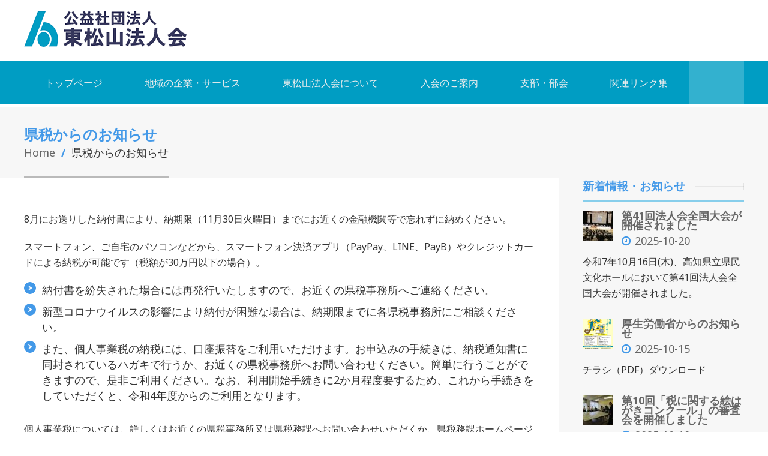

--- FILE ---
content_type: text/html; charset=UTF-8
request_url: https://www.h-hojin.jp/post-5415/
body_size: 15834
content:
<!doctype html>
<!--[if IE 8]>
<html lang="ja"  class="lang-ja  ie ie8">
<![endif]-->
<!--[if !(IE 7) | !(IE 8)]><!-->
<html lang="ja" class="lang-ja ">
<!--<![endif]-->
<head>
	<meta charset="UTF-8" />
	<meta name="viewport" content="width=device-width" />
	<link rel="profile" href="http://gmpg.org/xfn/11" />
	<link rel="pingback" href="https://www.h-hojin.jp/manager/xmlrpc.php" />

		<link href="https://www.h-hojin.jp/manager/wp-content/uploads/favicon.png" rel="icon" type="image/x-icon" />

	<script type="text/javascript">
		var ait = ait || {};
		ait.Ui = ait.Ui || {};

		if (window.location.hash) {
			ait.Ui.hash = window.location.hash;
			window.location.hash = "";
		}
	</script>

			<title>県税からのお知らせ | 公益社団法人　東松山法人会</title>

	

<meta name='robots' content='max-image-preview:large' />
	<style>img:is([sizes="auto" i], [sizes^="auto," i]) { contain-intrinsic-size: 3000px 1500px }</style>
	<link rel='dns-prefetch' href='//www.googletagmanager.com' />
<link rel='dns-prefetch' href='//fonts.googleapis.com' />
<link rel="alternate" type="application/rss+xml" title="公益社団法人　東松山法人会 &raquo; フィード" href="https://www.h-hojin.jp/feed/" />
<link rel="alternate" type="application/rss+xml" title="公益社団法人　東松山法人会 &raquo; コメントフィード" href="https://www.h-hojin.jp/comments/feed/" />
<script type="text/javascript">
/* <![CDATA[ */
window._wpemojiSettings = {"baseUrl":"https:\/\/s.w.org\/images\/core\/emoji\/16.0.1\/72x72\/","ext":".png","svgUrl":"https:\/\/s.w.org\/images\/core\/emoji\/16.0.1\/svg\/","svgExt":".svg","source":{"concatemoji":"https:\/\/www.h-hojin.jp\/manager\/wp-includes\/js\/wp-emoji-release.min.js?ver=6.8.3"}};
/*! This file is auto-generated */
!function(s,n){var o,i,e;function c(e){try{var t={supportTests:e,timestamp:(new Date).valueOf()};sessionStorage.setItem(o,JSON.stringify(t))}catch(e){}}function p(e,t,n){e.clearRect(0,0,e.canvas.width,e.canvas.height),e.fillText(t,0,0);var t=new Uint32Array(e.getImageData(0,0,e.canvas.width,e.canvas.height).data),a=(e.clearRect(0,0,e.canvas.width,e.canvas.height),e.fillText(n,0,0),new Uint32Array(e.getImageData(0,0,e.canvas.width,e.canvas.height).data));return t.every(function(e,t){return e===a[t]})}function u(e,t){e.clearRect(0,0,e.canvas.width,e.canvas.height),e.fillText(t,0,0);for(var n=e.getImageData(16,16,1,1),a=0;a<n.data.length;a++)if(0!==n.data[a])return!1;return!0}function f(e,t,n,a){switch(t){case"flag":return n(e,"\ud83c\udff3\ufe0f\u200d\u26a7\ufe0f","\ud83c\udff3\ufe0f\u200b\u26a7\ufe0f")?!1:!n(e,"\ud83c\udde8\ud83c\uddf6","\ud83c\udde8\u200b\ud83c\uddf6")&&!n(e,"\ud83c\udff4\udb40\udc67\udb40\udc62\udb40\udc65\udb40\udc6e\udb40\udc67\udb40\udc7f","\ud83c\udff4\u200b\udb40\udc67\u200b\udb40\udc62\u200b\udb40\udc65\u200b\udb40\udc6e\u200b\udb40\udc67\u200b\udb40\udc7f");case"emoji":return!a(e,"\ud83e\udedf")}return!1}function g(e,t,n,a){var r="undefined"!=typeof WorkerGlobalScope&&self instanceof WorkerGlobalScope?new OffscreenCanvas(300,150):s.createElement("canvas"),o=r.getContext("2d",{willReadFrequently:!0}),i=(o.textBaseline="top",o.font="600 32px Arial",{});return e.forEach(function(e){i[e]=t(o,e,n,a)}),i}function t(e){var t=s.createElement("script");t.src=e,t.defer=!0,s.head.appendChild(t)}"undefined"!=typeof Promise&&(o="wpEmojiSettingsSupports",i=["flag","emoji"],n.supports={everything:!0,everythingExceptFlag:!0},e=new Promise(function(e){s.addEventListener("DOMContentLoaded",e,{once:!0})}),new Promise(function(t){var n=function(){try{var e=JSON.parse(sessionStorage.getItem(o));if("object"==typeof e&&"number"==typeof e.timestamp&&(new Date).valueOf()<e.timestamp+604800&&"object"==typeof e.supportTests)return e.supportTests}catch(e){}return null}();if(!n){if("undefined"!=typeof Worker&&"undefined"!=typeof OffscreenCanvas&&"undefined"!=typeof URL&&URL.createObjectURL&&"undefined"!=typeof Blob)try{var e="postMessage("+g.toString()+"("+[JSON.stringify(i),f.toString(),p.toString(),u.toString()].join(",")+"));",a=new Blob([e],{type:"text/javascript"}),r=new Worker(URL.createObjectURL(a),{name:"wpTestEmojiSupports"});return void(r.onmessage=function(e){c(n=e.data),r.terminate(),t(n)})}catch(e){}c(n=g(i,f,p,u))}t(n)}).then(function(e){for(var t in e)n.supports[t]=e[t],n.supports.everything=n.supports.everything&&n.supports[t],"flag"!==t&&(n.supports.everythingExceptFlag=n.supports.everythingExceptFlag&&n.supports[t]);n.supports.everythingExceptFlag=n.supports.everythingExceptFlag&&!n.supports.flag,n.DOMReady=!1,n.readyCallback=function(){n.DOMReady=!0}}).then(function(){return e}).then(function(){var e;n.supports.everything||(n.readyCallback(),(e=n.source||{}).concatemoji?t(e.concatemoji):e.wpemoji&&e.twemoji&&(t(e.twemoji),t(e.wpemoji)))}))}((window,document),window._wpemojiSettings);
/* ]]> */
</script>
<style id='wp-emoji-styles-inline-css' type='text/css'>

	img.wp-smiley, img.emoji {
		display: inline !important;
		border: none !important;
		box-shadow: none !important;
		height: 1em !important;
		width: 1em !important;
		margin: 0 0.07em !important;
		vertical-align: -0.1em !important;
		background: none !important;
		padding: 0 !important;
	}
</style>
<link rel='stylesheet' id='wp-block-library-css' href='https://www.h-hojin.jp/manager/wp-includes/css/dist/block-library/style.min.css?ver=6.8.3' type='text/css' media='all' />
<style id='classic-theme-styles-inline-css' type='text/css'>
/*! This file is auto-generated */
.wp-block-button__link{color:#fff;background-color:#32373c;border-radius:9999px;box-shadow:none;text-decoration:none;padding:calc(.667em + 2px) calc(1.333em + 2px);font-size:1.125em}.wp-block-file__button{background:#32373c;color:#fff;text-decoration:none}
</style>
<style id='global-styles-inline-css' type='text/css'>
:root{--wp--preset--aspect-ratio--square: 1;--wp--preset--aspect-ratio--4-3: 4/3;--wp--preset--aspect-ratio--3-4: 3/4;--wp--preset--aspect-ratio--3-2: 3/2;--wp--preset--aspect-ratio--2-3: 2/3;--wp--preset--aspect-ratio--16-9: 16/9;--wp--preset--aspect-ratio--9-16: 9/16;--wp--preset--color--black: #000000;--wp--preset--color--cyan-bluish-gray: #abb8c3;--wp--preset--color--white: #ffffff;--wp--preset--color--pale-pink: #f78da7;--wp--preset--color--vivid-red: #cf2e2e;--wp--preset--color--luminous-vivid-orange: #ff6900;--wp--preset--color--luminous-vivid-amber: #fcb900;--wp--preset--color--light-green-cyan: #7bdcb5;--wp--preset--color--vivid-green-cyan: #00d084;--wp--preset--color--pale-cyan-blue: #8ed1fc;--wp--preset--color--vivid-cyan-blue: #0693e3;--wp--preset--color--vivid-purple: #9b51e0;--wp--preset--gradient--vivid-cyan-blue-to-vivid-purple: linear-gradient(135deg,rgba(6,147,227,1) 0%,rgb(155,81,224) 100%);--wp--preset--gradient--light-green-cyan-to-vivid-green-cyan: linear-gradient(135deg,rgb(122,220,180) 0%,rgb(0,208,130) 100%);--wp--preset--gradient--luminous-vivid-amber-to-luminous-vivid-orange: linear-gradient(135deg,rgba(252,185,0,1) 0%,rgba(255,105,0,1) 100%);--wp--preset--gradient--luminous-vivid-orange-to-vivid-red: linear-gradient(135deg,rgba(255,105,0,1) 0%,rgb(207,46,46) 100%);--wp--preset--gradient--very-light-gray-to-cyan-bluish-gray: linear-gradient(135deg,rgb(238,238,238) 0%,rgb(169,184,195) 100%);--wp--preset--gradient--cool-to-warm-spectrum: linear-gradient(135deg,rgb(74,234,220) 0%,rgb(151,120,209) 20%,rgb(207,42,186) 40%,rgb(238,44,130) 60%,rgb(251,105,98) 80%,rgb(254,248,76) 100%);--wp--preset--gradient--blush-light-purple: linear-gradient(135deg,rgb(255,206,236) 0%,rgb(152,150,240) 100%);--wp--preset--gradient--blush-bordeaux: linear-gradient(135deg,rgb(254,205,165) 0%,rgb(254,45,45) 50%,rgb(107,0,62) 100%);--wp--preset--gradient--luminous-dusk: linear-gradient(135deg,rgb(255,203,112) 0%,rgb(199,81,192) 50%,rgb(65,88,208) 100%);--wp--preset--gradient--pale-ocean: linear-gradient(135deg,rgb(255,245,203) 0%,rgb(182,227,212) 50%,rgb(51,167,181) 100%);--wp--preset--gradient--electric-grass: linear-gradient(135deg,rgb(202,248,128) 0%,rgb(113,206,126) 100%);--wp--preset--gradient--midnight: linear-gradient(135deg,rgb(2,3,129) 0%,rgb(40,116,252) 100%);--wp--preset--font-size--small: 13px;--wp--preset--font-size--medium: 20px;--wp--preset--font-size--large: 36px;--wp--preset--font-size--x-large: 42px;--wp--preset--spacing--20: 0.44rem;--wp--preset--spacing--30: 0.67rem;--wp--preset--spacing--40: 1rem;--wp--preset--spacing--50: 1.5rem;--wp--preset--spacing--60: 2.25rem;--wp--preset--spacing--70: 3.38rem;--wp--preset--spacing--80: 5.06rem;--wp--preset--shadow--natural: 6px 6px 9px rgba(0, 0, 0, 0.2);--wp--preset--shadow--deep: 12px 12px 50px rgba(0, 0, 0, 0.4);--wp--preset--shadow--sharp: 6px 6px 0px rgba(0, 0, 0, 0.2);--wp--preset--shadow--outlined: 6px 6px 0px -3px rgba(255, 255, 255, 1), 6px 6px rgba(0, 0, 0, 1);--wp--preset--shadow--crisp: 6px 6px 0px rgba(0, 0, 0, 1);}:where(.is-layout-flex){gap: 0.5em;}:where(.is-layout-grid){gap: 0.5em;}body .is-layout-flex{display: flex;}.is-layout-flex{flex-wrap: wrap;align-items: center;}.is-layout-flex > :is(*, div){margin: 0;}body .is-layout-grid{display: grid;}.is-layout-grid > :is(*, div){margin: 0;}:where(.wp-block-columns.is-layout-flex){gap: 2em;}:where(.wp-block-columns.is-layout-grid){gap: 2em;}:where(.wp-block-post-template.is-layout-flex){gap: 1.25em;}:where(.wp-block-post-template.is-layout-grid){gap: 1.25em;}.has-black-color{color: var(--wp--preset--color--black) !important;}.has-cyan-bluish-gray-color{color: var(--wp--preset--color--cyan-bluish-gray) !important;}.has-white-color{color: var(--wp--preset--color--white) !important;}.has-pale-pink-color{color: var(--wp--preset--color--pale-pink) !important;}.has-vivid-red-color{color: var(--wp--preset--color--vivid-red) !important;}.has-luminous-vivid-orange-color{color: var(--wp--preset--color--luminous-vivid-orange) !important;}.has-luminous-vivid-amber-color{color: var(--wp--preset--color--luminous-vivid-amber) !important;}.has-light-green-cyan-color{color: var(--wp--preset--color--light-green-cyan) !important;}.has-vivid-green-cyan-color{color: var(--wp--preset--color--vivid-green-cyan) !important;}.has-pale-cyan-blue-color{color: var(--wp--preset--color--pale-cyan-blue) !important;}.has-vivid-cyan-blue-color{color: var(--wp--preset--color--vivid-cyan-blue) !important;}.has-vivid-purple-color{color: var(--wp--preset--color--vivid-purple) !important;}.has-black-background-color{background-color: var(--wp--preset--color--black) !important;}.has-cyan-bluish-gray-background-color{background-color: var(--wp--preset--color--cyan-bluish-gray) !important;}.has-white-background-color{background-color: var(--wp--preset--color--white) !important;}.has-pale-pink-background-color{background-color: var(--wp--preset--color--pale-pink) !important;}.has-vivid-red-background-color{background-color: var(--wp--preset--color--vivid-red) !important;}.has-luminous-vivid-orange-background-color{background-color: var(--wp--preset--color--luminous-vivid-orange) !important;}.has-luminous-vivid-amber-background-color{background-color: var(--wp--preset--color--luminous-vivid-amber) !important;}.has-light-green-cyan-background-color{background-color: var(--wp--preset--color--light-green-cyan) !important;}.has-vivid-green-cyan-background-color{background-color: var(--wp--preset--color--vivid-green-cyan) !important;}.has-pale-cyan-blue-background-color{background-color: var(--wp--preset--color--pale-cyan-blue) !important;}.has-vivid-cyan-blue-background-color{background-color: var(--wp--preset--color--vivid-cyan-blue) !important;}.has-vivid-purple-background-color{background-color: var(--wp--preset--color--vivid-purple) !important;}.has-black-border-color{border-color: var(--wp--preset--color--black) !important;}.has-cyan-bluish-gray-border-color{border-color: var(--wp--preset--color--cyan-bluish-gray) !important;}.has-white-border-color{border-color: var(--wp--preset--color--white) !important;}.has-pale-pink-border-color{border-color: var(--wp--preset--color--pale-pink) !important;}.has-vivid-red-border-color{border-color: var(--wp--preset--color--vivid-red) !important;}.has-luminous-vivid-orange-border-color{border-color: var(--wp--preset--color--luminous-vivid-orange) !important;}.has-luminous-vivid-amber-border-color{border-color: var(--wp--preset--color--luminous-vivid-amber) !important;}.has-light-green-cyan-border-color{border-color: var(--wp--preset--color--light-green-cyan) !important;}.has-vivid-green-cyan-border-color{border-color: var(--wp--preset--color--vivid-green-cyan) !important;}.has-pale-cyan-blue-border-color{border-color: var(--wp--preset--color--pale-cyan-blue) !important;}.has-vivid-cyan-blue-border-color{border-color: var(--wp--preset--color--vivid-cyan-blue) !important;}.has-vivid-purple-border-color{border-color: var(--wp--preset--color--vivid-purple) !important;}.has-vivid-cyan-blue-to-vivid-purple-gradient-background{background: var(--wp--preset--gradient--vivid-cyan-blue-to-vivid-purple) !important;}.has-light-green-cyan-to-vivid-green-cyan-gradient-background{background: var(--wp--preset--gradient--light-green-cyan-to-vivid-green-cyan) !important;}.has-luminous-vivid-amber-to-luminous-vivid-orange-gradient-background{background: var(--wp--preset--gradient--luminous-vivid-amber-to-luminous-vivid-orange) !important;}.has-luminous-vivid-orange-to-vivid-red-gradient-background{background: var(--wp--preset--gradient--luminous-vivid-orange-to-vivid-red) !important;}.has-very-light-gray-to-cyan-bluish-gray-gradient-background{background: var(--wp--preset--gradient--very-light-gray-to-cyan-bluish-gray) !important;}.has-cool-to-warm-spectrum-gradient-background{background: var(--wp--preset--gradient--cool-to-warm-spectrum) !important;}.has-blush-light-purple-gradient-background{background: var(--wp--preset--gradient--blush-light-purple) !important;}.has-blush-bordeaux-gradient-background{background: var(--wp--preset--gradient--blush-bordeaux) !important;}.has-luminous-dusk-gradient-background{background: var(--wp--preset--gradient--luminous-dusk) !important;}.has-pale-ocean-gradient-background{background: var(--wp--preset--gradient--pale-ocean) !important;}.has-electric-grass-gradient-background{background: var(--wp--preset--gradient--electric-grass) !important;}.has-midnight-gradient-background{background: var(--wp--preset--gradient--midnight) !important;}.has-small-font-size{font-size: var(--wp--preset--font-size--small) !important;}.has-medium-font-size{font-size: var(--wp--preset--font-size--medium) !important;}.has-large-font-size{font-size: var(--wp--preset--font-size--large) !important;}.has-x-large-font-size{font-size: var(--wp--preset--font-size--x-large) !important;}
:where(.wp-block-post-template.is-layout-flex){gap: 1.25em;}:where(.wp-block-post-template.is-layout-grid){gap: 1.25em;}
:where(.wp-block-columns.is-layout-flex){gap: 2em;}:where(.wp-block-columns.is-layout-grid){gap: 2em;}
:root :where(.wp-block-pullquote){font-size: 1.5em;line-height: 1.6;}
</style>
<link rel='stylesheet' id='ait-get-directions-frontend-css' href='https://www.h-hojin.jp/manager/wp-content/plugins/ait-get-directions/design/css/frontend.css?ver=6.8.3' type='text/css' media='screen' />
<link rel='stylesheet' id='rs-plugin-settings-css' href='https://www.h-hojin.jp/manager/wp-content/plugins/revslider/public/assets/css/rs6.css?ver=6.2.23' type='text/css' media='all' />
<style id='rs-plugin-settings-inline-css' type='text/css'>
#rs-demo-id {}
</style>
<link rel='stylesheet' id='jquery-colorbox-css' href='https://www.h-hojin.jp/manager/wp-content/themes/cityguide/ait-theme/assets/colorbox/colorbox.min.css?ver=1.4.27' type='text/css' media='all' />
<link rel='stylesheet' id='element-placeholder-css' href='https://www.h-hojin.jp/manager/wp-content/themes/cityguide/ait-theme/assets/ait/element-placeholder.css?ver=1.0' type='text/css' media='all' />
<link rel='stylesheet' id='jquery-selectbox-css' href='https://www.h-hojin.jp/manager/wp-content/themes/cityguide/design/css/libs/jquery.selectbox.css?ver=6.8.3' type='text/css' media='all' />
<link rel='stylesheet' id='jquery-select2-css' href='https://www.h-hojin.jp/manager/wp-content/themes/cityguide/design/css/libs/jquery.select2-3.5.1.css?ver=6.8.3' type='text/css' media='all' />
<link rel='stylesheet' id='font-awesome-css' href='https://www.h-hojin.jp/manager/wp-content/themes/cityguide/design/css/libs/font-awesome.css?ver=6.8.3' type='text/css' media='all' />
<link rel='stylesheet' id='jquery-ui-css-css' href='https://www.h-hojin.jp/manager/wp-content/themes/cityguide/ait-theme/assets/jquery-ui-css/jquery-ui.css?ver=1.8.24' type='text/css' media='all' />
<link rel='stylesheet' id='google-font-mainFont-css' href='//fonts.googleapis.com/css?family=Noto+Sans%3Aregular%2Citalic%2C700%2C700italic&#038;subset=cyrillic-ext%2Cdevanagari%2Cgreek%2Clatin-ext%2Ccyrillic%2Cgreek-ext%2Clatin%2Cvietnamese&#038;ver=6.8.3' type='text/css' media='all' />
<link rel='stylesheet' id='ait-theme-main-base-style-css' href='https://www.h-hojin.jp/manager/wp-content/uploads/cache/cityguide-child/base-1.0.css?ver=1761871373' type='text/css' media='all' />
<link rel='stylesheet' id='ait-theme-main-style-css' href='https://www.h-hojin.jp/manager/wp-content/uploads/cache/cityguide-child/style-1.0.css?ver=1761871373' type='text/css' media='all' />
<style id='ait-theme-main-style-inline-css' type='text/css'>
#elm-content-6-main{background-repeat:repeat;background-attachment:scroll;background-position:top center;margin-top:px;padding-top:px;padding-bottom:px;margin-bottom:px;}.elements-sidebar-wrap #elm-content-6-main{margin-top:px;padding-top:px;padding-bottom:px;margin-bottom:px;}.elm-content-6{clear:both;}
</style>
<link rel='stylesheet' id='ait-preloading-effects-css' href='https://www.h-hojin.jp/manager/wp-content/uploads/cache/cityguide-child/preloading-1.0.css?ver=1761871373' type='text/css' media='all' />
<link rel='stylesheet' id='ait-typography-style-css' href='https://www.h-hojin.jp/manager/wp-content/uploads/cache/cityguide-child/typography-1.0-ja.css?ver=1761871373' type='text/css' media='all' />
<style id='ait-typography-style-inline-css' type='text/css'>
/*投稿のアイキャッチを非表示*/
.entry-thumbnail{
display : none;
}

/*レスポンシブテーブル BASE*/

table {
  margin: 20px auto;
}
.tbl-r02 th {
  border: solid 2px;
  padding: 10px;
  width: 30%;
  background: #009dc3;
  color: #ffffff;
}
.tbl-r02 td {
  border : solid 1px;
  padding: 10px;
}

@media screen and (max-width: 640px) {
  .last td:last-child {
    border-bottom: solid 2px;
    width: 90%;
  }
  .tbl-r02 {
    width: 90%;
  }
  .tbl-r02 th,
  .tbl-r02 td {
    border: solid 2px;
    display: block;
    width: 90%;
  }
}
/*レスポンシブテーブル　ここまで*/

/*本文フォントサイズ*/
body {
font-size:18px !important;
}

/*ヘッダータイトル部　パディング*/
.header-container{
padding-top: 10px !important;
padding-bottom: 10px !important;
}

.item-title {
  font-size: 16px;
  margin: 0 0 10px;
  min-height: 4em !important;
}

/*投稿などの投稿者を非表示化*/
.author-info {
 display : none;
}
</style>
<link rel='stylesheet' id='ait-theme-custom-style-css' href='https://www.h-hojin.jp/manager/wp-content/themes/cityguide-child/custom.css?ver=6.8.3' type='text/css' media='all' />
<script type="text/javascript" src="https://www.h-hojin.jp/manager/wp-includes/js/jquery/jquery.min.js?ver=3.7.1" id="jquery-core-js"></script>
<script type="text/javascript" src="https://www.h-hojin.jp/manager/wp-includes/js/jquery/jquery-migrate.min.js?ver=3.4.1" id="jquery-migrate-js"></script>
<script type="text/javascript" src="https://maps.google.com/maps/api/js?language=ja&amp;key=AIzaSyDH0ygkjDkzIyeGY40KbD29cjrHnwPPqT0&amp;ver=6.8.3" id="googlemaps-api-js"></script>
<script type="text/javascript" src="https://www.h-hojin.jp/manager/wp-content/themes/cityguide/ait-theme/assets/colorbox/jquery.colorbox.min.js?ver=1.4.27" id="jquery-colorbox-js"></script>
<script type="text/javascript" src="https://www.h-hojin.jp/manager/wp-content/plugins/ait-get-directions/design/js/libs/RouteBoxer.js?ver=6.8.3" id="googlemaps-routeBoxer-js"></script>
<script type="text/javascript" src="https://www.h-hojin.jp/manager/wp-content/themes/cityguide/ait-theme/assets/modernizr/modernizr.touch.js?ver=2.6.2" id="modernizr-js"></script>
<script type="text/javascript" src="https://www.h-hojin.jp/manager/wp-content/plugins/ait-get-directions/design/js/script.js?ver=6.8.3" id="ait-get-directions-frontend-js"></script>
<script type="text/javascript" src="https://www.h-hojin.jp/manager/wp-content/plugins/revslider/public/assets/js/rbtools.min.js?ver=6.2.23" id="tp-tools-js"></script>
<script type="text/javascript" src="https://www.h-hojin.jp/manager/wp-content/plugins/revslider/public/assets/js/rs6.min.js?ver=6.2.23" id="revmin-js"></script>

<!-- Site Kit によって追加された Google タグ（gtag.js）スニペット -->
<!-- Google アナリティクス スニペット (Site Kit が追加) -->
<script type="text/javascript" src="https://www.googletagmanager.com/gtag/js?id=G-MFX47DYKXD" id="google_gtagjs-js" async></script>
<script type="text/javascript" id="google_gtagjs-js-after">
/* <![CDATA[ */
window.dataLayer = window.dataLayer || [];function gtag(){dataLayer.push(arguments);}
gtag("set","linker",{"domains":["www.h-hojin.jp"]});
gtag("js", new Date());
gtag("set", "developer_id.dZTNiMT", true);
gtag("config", "G-MFX47DYKXD");
/* ]]> */
</script>
<link rel="https://api.w.org/" href="https://www.h-hojin.jp/wp-json/" /><link rel="alternate" title="JSON" type="application/json" href="https://www.h-hojin.jp/wp-json/wp/v2/posts/5415" /><link rel="EditURI" type="application/rsd+xml" title="RSD" href="https://www.h-hojin.jp/manager/xmlrpc.php?rsd" />
<link rel="canonical" href="https://www.h-hojin.jp/post-5415/" />
<link rel='shortlink' href='https://www.h-hojin.jp/?p=5415' />
<link rel="alternate" title="oEmbed (JSON)" type="application/json+oembed" href="https://www.h-hojin.jp/wp-json/oembed/1.0/embed?url=https%3A%2F%2Fwww.h-hojin.jp%2Fpost-5415%2F" />
<link rel="alternate" title="oEmbed (XML)" type="text/xml+oembed" href="https://www.h-hojin.jp/wp-json/oembed/1.0/embed?url=https%3A%2F%2Fwww.h-hojin.jp%2Fpost-5415%2F&#038;format=xml" />
<meta name="generator" content="Site Kit by Google 1.159.0" />		<script type="text/javascript">
			var AitSettings = {"home":{"url":"https:\/\/www.h-hojin.jp"},"ajax":{"url":"https:\/\/www.h-hojin.jp\/manager\/wp-admin\/admin-ajax.php","actions":[]},"paths":{"theme":"https:\/\/www.h-hojin.jp\/manager\/wp-content\/themes\/cityguide-child","css":"https:\/\/www.h-hojin.jp\/manager\/wp-content\/themes\/cityguide-child\/design\/css","js":"https:\/\/www.h-hojin.jp\/manager\/wp-content\/themes\/cityguide\/design\/js","img":"https:\/\/www.h-hojin.jp\/manager\/wp-content\/themes\/cityguide\/design\/img"},"l10n":{"datetimes":{"dateFormat":"yy-mm-dd","startOfWeek":"1"}}}		</script>
		<meta name="generator" content="Powered by Slider Revolution 6.2.23 - responsive, Mobile-Friendly Slider Plugin for WordPress with comfortable drag and drop interface." />
<link rel="icon" href="https://www.h-hojin.jp/manager/wp-content/uploads/favicon.png" sizes="32x32" />
<link rel="icon" href="https://www.h-hojin.jp/manager/wp-content/uploads/favicon.png" sizes="192x192" />
<link rel="apple-touch-icon" href="https://www.h-hojin.jp/manager/wp-content/uploads/favicon.png" />
<meta name="msapplication-TileImage" content="https://www.h-hojin.jp/manager/wp-content/uploads/favicon.png" />
<script type="text/javascript">function setREVStartSize(e){
			//window.requestAnimationFrame(function() {				 
				window.RSIW = window.RSIW===undefined ? window.innerWidth : window.RSIW;	
				window.RSIH = window.RSIH===undefined ? window.innerHeight : window.RSIH;	
				try {								
					var pw = document.getElementById(e.c).parentNode.offsetWidth,
						newh;
					pw = pw===0 || isNaN(pw) ? window.RSIW : pw;
					e.tabw = e.tabw===undefined ? 0 : parseInt(e.tabw);
					e.thumbw = e.thumbw===undefined ? 0 : parseInt(e.thumbw);
					e.tabh = e.tabh===undefined ? 0 : parseInt(e.tabh);
					e.thumbh = e.thumbh===undefined ? 0 : parseInt(e.thumbh);
					e.tabhide = e.tabhide===undefined ? 0 : parseInt(e.tabhide);
					e.thumbhide = e.thumbhide===undefined ? 0 : parseInt(e.thumbhide);
					e.mh = e.mh===undefined || e.mh=="" || e.mh==="auto" ? 0 : parseInt(e.mh,0);		
					if(e.layout==="fullscreen" || e.l==="fullscreen") 						
						newh = Math.max(e.mh,window.RSIH);					
					else{					
						e.gw = Array.isArray(e.gw) ? e.gw : [e.gw];
						for (var i in e.rl) if (e.gw[i]===undefined || e.gw[i]===0) e.gw[i] = e.gw[i-1];					
						e.gh = e.el===undefined || e.el==="" || (Array.isArray(e.el) && e.el.length==0)? e.gh : e.el;
						e.gh = Array.isArray(e.gh) ? e.gh : [e.gh];
						for (var i in e.rl) if (e.gh[i]===undefined || e.gh[i]===0) e.gh[i] = e.gh[i-1];
											
						var nl = new Array(e.rl.length),
							ix = 0,						
							sl;					
						e.tabw = e.tabhide>=pw ? 0 : e.tabw;
						e.thumbw = e.thumbhide>=pw ? 0 : e.thumbw;
						e.tabh = e.tabhide>=pw ? 0 : e.tabh;
						e.thumbh = e.thumbhide>=pw ? 0 : e.thumbh;					
						for (var i in e.rl) nl[i] = e.rl[i]<window.RSIW ? 0 : e.rl[i];
						sl = nl[0];									
						for (var i in nl) if (sl>nl[i] && nl[i]>0) { sl = nl[i]; ix=i;}															
						var m = pw>(e.gw[ix]+e.tabw+e.thumbw) ? 1 : (pw-(e.tabw+e.thumbw)) / (e.gw[ix]);					
						newh =  (e.gh[ix] * m) + (e.tabh + e.thumbh);
					}				
					if(window.rs_init_css===undefined) window.rs_init_css = document.head.appendChild(document.createElement("style"));					
					document.getElementById(e.c).height = newh+"px";
					window.rs_init_css.innerHTML += "#"+e.c+"_wrapper { height: "+newh+"px }";				
				} catch(e){
					console.log("Failure at Presize of Slider:" + e)
				}					   
			//});
		  };</script>

	
</head>

<body class="wp-singular post-template-default single single-post postid-5415 wp-theme-cityguide wp-child-theme-cityguide-child element-sidebars-boundary-start element-content element-sidebars-boundary-end element-page-title element-seo right-sidebar layout-wide sticky-menu-enabled">

	<div id="page" class="hfeed page-container header-one">


		<header id="masthead" class="site-header" role="banner">

			<div class="top-bar">
				<div class="grid-main">

				<p class="site-description">東松山法人会の会員企業は1,256社（2021年3月現在）。 企業間取引だけでなく地域にお住いの皆様にもご利用いただきたいサービスも多数ございます。 専門知識を持つ事業者が皆様の暮らしを強力にバックアップします！</p>


<div class="nav-menu-container nav-menu-header megaWrapper"><ul id="menu-top-menu" class="ait-megamenu"><li id="menu-item-2606" class="menu-item menu-item-type-custom menu-item-object-custom"><a href="https://www.h-hojin.jp/manager/registration/">Registration</a></li>
<li id="menu-item-2605" class="menu-item menu-item-type-custom menu-item-object-custom"><a href="#">Lorem</a></li>
<li id="menu-item-2607" class="menu-item menu-item-type-custom menu-item-object-custom"><a href="#">Ipsum</a></li>
</ul></div>
				</div>
			</div>

			<div class="header-container grid-main">

				<div class="site-logo">
					<a href="https://www.h-hojin.jp/" title="公益社団法人　東松山法人会" rel="home"><img src="https://www.h-hojin.jp/manager/wp-content/uploads/h-hojin-logo-h60.png" alt="logo" /></a>

				</div>

				<div class="site-tools">




				</div>

			</div>


				<div class="menu-container">
					<div class="grid-main">
						<nav class="main-nav" role="navigation">

							<div class="main-nav-wrap">
								<h3 class="menu-toggle">メニュー</h3>
								<div class="nav-menu-container nav-menu-main megaWrapper"><ul id="menu-hmh-mainmenu" class="ait-megamenu"><li id="menu-item-4072" class="menu-item menu-item-type-post_type menu-item-object-page menu-item-home"><a href="https://www.h-hojin.jp/">トップページ</a></li>
<li id="menu-item-4073" class="menu-item menu-item-type-post_type menu-item-object-page menu-item-has-children"><a href="https://www.h-hojin.jp/jigyousho/">地域の企業・サービス</a>
<ul class="sub-menu">
	<li id="menu-item-4983" class="menu-item menu-item-type-post_type menu-item-object-page"><a href="https://www.h-hojin.jp/jigyousho/">地域の企業・サービス</a></li>
	<li id="menu-item-4864" class="menu-item menu-item-type-custom menu-item-object-custom"><a href="//www.h-hojin.jp/cat/inshoku/">飲食業</a></li>
	<li id="menu-item-4865" class="menu-item menu-item-type-custom menu-item-object-custom"><a href="//www.h-hojin.jp/cat/oroshi-kouri/">卸／小売業</a></li>
	<li id="menu-item-4866" class="menu-item menu-item-type-custom menu-item-object-custom"><a href="//www.h-hojin.jp/cat/seizou/">製造業</a></li>
	<li id="menu-item-4867" class="menu-item menu-item-type-custom menu-item-object-custom"><a href="//www.h-hojin.jp/cat/service/">サービス業</a></li>
	<li id="menu-item-4868" class="menu-item menu-item-type-custom menu-item-object-custom"><a href="//www.h-hojin.jp/cat/computer/">IT関連</a></li>
	<li id="menu-item-4869" class="menu-item menu-item-type-custom menu-item-object-custom"><a href="https://www.h-hojin.jp/cat/kensetsu/">建設業</a></li>
	<li id="menu-item-4870" class="menu-item menu-item-type-custom menu-item-object-custom"><a href="//www.h-hojin.jp/cat/kinyu/">金融／保険</a></li>
	<li id="menu-item-4871" class="menu-item menu-item-type-custom menu-item-object-custom"><a href="//www.h-hojin.jp/cat/iryou-fukushi/">医療／福祉</a></li>
	<li id="menu-item-4872" class="menu-item menu-item-type-custom menu-item-object-custom"><a href="//www.h-hojin.jp/cat/fudousan/">不動産業</a></li>
	<li id="menu-item-4873" class="menu-item menu-item-type-custom menu-item-object-custom"><a href="//www.h-hojin.jp/cat/kyoiku/">教育</a></li>
	<li id="menu-item-4874" class="menu-item menu-item-type-custom menu-item-object-custom"><a href="//www.h-hojin.jp/cat/sonota/">その他</a></li>
</ul>
</li>
<li id="menu-item-4074" class="menu-item menu-item-type-post_type menu-item-object-page menu-item-has-children"><a href="https://www.h-hojin.jp/houjinkai/">東松山法人会について</a>
<ul class="sub-menu">
	<li id="menu-item-4984" class="menu-item menu-item-type-post_type menu-item-object-page"><a href="https://www.h-hojin.jp/houjinkai/">東松山法人会について</a></li>
	<li id="menu-item-4877" class="menu-item menu-item-type-taxonomy menu-item-object-category current-post-ancestor current-menu-parent current-post-parent"><a href="https://www.h-hojin.jp/category/news/">新着情報・お知らせ</a></li>
	<li id="menu-item-4088" class="menu-item menu-item-type-post_type menu-item-object-page"><a href="https://www.h-hojin.jp/houjinkai/welfare/">福利厚生制度</a></li>
	<li id="menu-item-4087" class="menu-item menu-item-type-post_type menu-item-object-page"><a href="https://www.h-hojin.jp/houjinkai/houkoku/">活動報告</a></li>
	<li id="menu-item-4077" class="menu-item menu-item-type-post_type menu-item-object-page"><a href="https://www.h-hojin.jp/houjinkai/disclosure/">情報公開</a></li>
	<li id="menu-item-4076" class="menu-item menu-item-type-post_type menu-item-object-page"><a href="https://www.h-hojin.jp/houjinkai/kohou/">広報誌・ほうじん東松山</a></li>
	<li id="menu-item-4519" class="menu-item menu-item-type-post_type menu-item-object-page"><a href="https://www.h-hojin.jp/houjinkai/contactus/">お問い合わせ</a></li>
	<li id="menu-item-4522" class="menu-item menu-item-type-post_type menu-item-object-page"><a href="https://www.h-hojin.jp/privacypolicies/">プライバシーポリシー</a></li>
	<li id="menu-item-4965" class="menu-item menu-item-type-post_type menu-item-object-page menu-item-has-children"><a href="https://www.h-hojin.jp/hp-info/">サービス・企業情報掲載</a>
	<ul class="sub-menu">
		<li id="menu-item-4966" class="menu-item menu-item-type-post_type menu-item-object-page"><a href="https://www.h-hojin.jp/hp-info/howtoedit/">会員向けマニュアル</a></li>
	</ul>
</li>
</ul>
</li>
<li id="menu-item-4075" class="menu-item menu-item-type-post_type menu-item-object-page"><a href="https://www.h-hojin.jp/houjinkai/joinus/">入会のご案内</a></li>
<li id="menu-item-4078" class="menu-item menu-item-type-post_type menu-item-object-page menu-item-has-children"><a href="https://www.h-hojin.jp/houjinkai/branch-block/">支部・部会</a>
<ul class="sub-menu">
	<li id="menu-item-4863" class="menu-item menu-item-type-post_type menu-item-object-page"><a href="https://www.h-hojin.jp/houjinkai/branch-block/">支部・部会について</a></li>
	<li id="menu-item-4084" class="menu-item menu-item-type-post_type menu-item-object-page"><a href="https://www.h-hojin.jp/houjinkai/branch-block/oyakai/">東松山法人会・親会</a></li>
	<li id="menu-item-4089" class="menu-item menu-item-type-post_type menu-item-object-page"><a href="https://www.h-hojin.jp/houjinkai/branch-block/seinenbukai/">青年部会</a></li>
	<li id="menu-item-4080" class="menu-item menu-item-type-post_type menu-item-object-page"><a href="https://www.h-hojin.jp/houjinkai/branch-block/br-ladies/">女性部会</a></li>
	<li id="menu-item-4083" class="menu-item menu-item-type-post_type menu-item-object-page"><a href="https://www.h-hojin.jp/houjinkai/branch-block/br-higashimatsuyama/">東松山支部</a></li>
	<li id="menu-item-4079" class="menu-item menu-item-type-post_type menu-item-object-page"><a href="https://www.h-hojin.jp/houjinkai/branch-block/br-yoshimi/">吉見支部</a></li>
	<li id="menu-item-4081" class="menu-item menu-item-type-post_type menu-item-object-page"><a href="https://www.h-hojin.jp/houjinkai/branch-block/br-ogawa/">小川支部</a></li>
	<li id="menu-item-4082" class="menu-item menu-item-type-post_type menu-item-object-page"><a href="https://www.h-hojin.jp/houjinkai/branch-block/br-kawajima/">川島支部</a></li>
	<li id="menu-item-4085" class="menu-item menu-item-type-post_type menu-item-object-page"><a href="https://www.h-hojin.jp/houjinkai/branch-block/br-hikichuo/">比企中部支部</a></li>
	<li id="menu-item-4086" class="menu-item menu-item-type-post_type menu-item-object-page"><a href="https://www.h-hojin.jp/houjinkai/branch-block/br-hikiseibu/">比企西部支部</a></li>
</ul>
</li>
<li id="menu-item-4101" class="menu-item menu-item-type-post_type menu-item-object-page"><a href="https://www.h-hojin.jp/zeimu-link/">関連リンク集</a></li>
</ul></div>
							</div>
						</nav>
					</div>
				</div>
		</header><!-- #masthead -->

			<div class="sticky-menu menu-container" >
				<div class="grid-main">
					<div class="site-logo">
						<a href="https://www.h-hojin.jp/" title="公益社団法人　東松山法人会" rel="home"><img src="https://www.h-hojin.jp/manager/wp-content/uploads/h-hojin-logo-h60.png" alt="logo" /></a>
					</div>
					<nav class="main-nav">
						<!-- wp menu here -->
					</nav>
				</div>
			</div>







<div id="main" class="elements">

	





	 
	  			 					
	 
	 
	 
	 

	 
						     
	 

	 
	 
	 
	 

	 	 	 
	 

	 				 






<div style="display: none;">
post-title
県税からのお知らせ












</div>

<div class="page-title">
	<div class="grid-main">
	<div class="grid-table">
	<div class="grid-row">
		<header class="entry-header">
			<div class="entry-header-left">

			<div class="entry-title post-title">



				<div class="entry-title-wrap">
					<h1 class="">県税からのお知らせ</h1>



<div class="breadcrumb">
	<!-- <div class="grid-main"> -->
		<nav class="breadcrumbs"><span class="breadcrumb-begin"><a href="https://www.h-hojin.jp" title="公益社団法人　東松山法人会" rel="home" class="breadcrumb-begin">Home</a></span> <span class="breadcrumb-sep">/</span> <span class="breadcrumb-end">県税からのお知らせ</span></nav>
	<!-- </div> -->
</div>


				</div>
			</div>




			</div>

			<div class="entry-header-right">
			</div>

		</header><!-- /.entry-header -->

	</div>
	</div>
	</div>
</div>






	<div class="main-sections">


		<div class="elements-with-sidebar">
			<div class="elements-sidebar-wrap">
				<div class="right-bck"></div>
				<div class="elements-area">


				<section id="elm-content-6-main" class="elm-main elm-content-main ">

					<div class="elm-wrapper elm-content-wrapper">

<div id="primary" class="content-area">
	<div id="content" class="content-wrap" role="main">





				<article  id="post-5415"  class="content-block hentry">

			<div class="entry-title hidden-tag">
				<h2>県税からのお知らせ</h2>
			</div>

			<div class="entry-thumbnail">
						<div class="entry-thumbnail-wrap">
						 <a href="https://www.h-hojin.jp/manager/wp-content/uploads/info-kenchou.jpg" class="thumb-link">
						  <span class="entry-thumbnail-icon">
							<img src="https://www.h-hojin.jp/manager/wp-content/uploads/cache/images/info-kenchou/info-kenchou-276143703.jpg" alt="県税からのお知らせ" />
						  </span>
						 </a>
						</div>
				</div>

			<div class="entry-content">
				<p>8月にお送りした納付書により、納期限（11月30日火曜日）までにお近くの金融機関等で忘れずに納めください。</p>
<p>スマートフォン、ご自宅のパソコンなどから、スマートフォン決済アプリ（PayPay、LINE、PayB）やクレジットカードによる納税が可能です（税額が30万円以下の場合）。</p>
<ul>
<li>納付書を紛失された場合には再発行いたしますので、お近くの県税事務所へご連絡ください。</li>
<li>新型コロナウイルスの影響により納付が困難な場合は、納期限までに各県税事務所にご相談ください。</li>
<li>また、個人事業税の納税には、口座振替をご利用いただけます。お申込みの手続きは、納税通知書に同封されているハガキで行うか、お近くの県税事務所へお問い合わせください。簡単に行うことができますので、是非ご利用ください。なお、利用開始手続きに2か月程度要するため、これから手続きをしていただくと、令和4年度からのご利用となります。</li>
</ul>
<p>個人事業税については、詳しくはお近くの県税事務所又は県税務課へお問い合わせいただくか、県税務課ホームページ「くらしと県税」をご覧ください。</p>
<p>県税事務所又は県税務課<br />
TEL:048-830-2664　FAX:048-830-4737</p>
<p>くらしと県税<br />
<a href="https://www.pref.saitama.lg.jp/a0209/z-kurashiindex/z-2-4.html">https://www.pref.saitama.lg.jp/a0209/z-kurashiindex/z-2-4.html</a></p>
<p><a href="https://www.h-hojin.jp/manager/wp-content/uploads/kenzeikaranoosirase.pdf"><br />
<img fetchpriority="high" decoding="async" class="aligncenter wp-image-5417 size-medium" src="https://www.h-hojin.jp/manager/wp-content/uploads/s-CB_0065-213x300.jpg" alt="" width="213" height="300" srcset="https://www.h-hojin.jp/manager/wp-content/uploads/s-CB_0065-213x300.jpg 213w, https://www.h-hojin.jp/manager/wp-content/uploads/s-CB_0065.jpg 284w" sizes="(max-width: 213px) 100vw, 213px" /></a></p>

				
			</div><!-- .entry-content -->

			<footer class="entry-footer">
				<div class="footer-table">
					<div class="footer-row">

						<div class="footer-cell">

<span class="author vcard">
	<span class="auth-links">
		<a class="url fn n" href="https://www.h-hojin.jp/author/hm-hojinkai/" title="View all posts by 東松山法人会" rel="author">東松山法人会</a>
	</span>
</span><span class="entry-date updated">

		<time class="date" datetime="2021-10-01T09:00:08+09:00">
			
			<a class="link-year" href="https://www.h-hojin.jp/2021/" title="Link to yearly archives: 2021">
				2021
			年</a>



 			
			<a class="link-month" href="https://www.h-hojin.jp/2021/10/" title="Link to monthly archives: 10月">
				10月
			</a>
			<a class="link-day" href="https://www.h-hojin.jp/2021/10/01/" title="Link to daily archives: 2021-10-01">
	 			
				
				1日
			</a>


		</time>
</span>
						</div>

						<div class="footer-cell">


<span class="categories">

	<span class="cat-links"><a href="https://www.h-hojin.jp/category/news/">新着情報・お知らせ</a>, <a href="https://www.h-hojin.jp/category/news/zeimusho/">東松山税務署より</a></span>

</span>
						</div>

					</div>
				</div>
			</footer><!-- .entry-footer -->

  

<div class="author-info">
	<div class="author-avatar">
		<img alt='' src='https://secure.gravatar.com/avatar/5c9c8715f3d7c0f5e6b74fe25b3ec8f2af787e6827842b33f071b1b87ad7812b?s=74&#038;d=mm&#038;r=g' srcset='https://secure.gravatar.com/avatar/5c9c8715f3d7c0f5e6b74fe25b3ec8f2af787e6827842b33f071b1b87ad7812b?s=148&#038;d=mm&#038;r=g 2x' class='avatar avatar-74 photo' height='74' width='74' decoding='async'/>
	</div><!-- #author-avatar -->
	<div class="author-description">
		<h2>About 東松山法人会</h2>
		<div>
			
			<div class="author-link-wrap">
				<a href="https://www.h-hojin.jp/author/hm-hojinkai/" rel="author" class="author-link">
					View all posts by 東松山法人会 <span class="meta-nav">&rarr;</span>
				</a>
			</div>
		</div>
	</div><!-- /.author-description -->
</div><!-- /.author-info -->

		</article>


	
	

	
	  



			
			

	<nav class="nav-single nav-below" role="navigation">
		<span class="nav-previous"><a href="https://www.h-hojin.jp/post-5408/" rel="prev">&nbsp;</a></span>

			

		<span class="nav-next"><a href="https://www.h-hojin.jp/post-5427/" rel="next">&nbsp;</a></span>
	</nav>


	</div><!-- #content -->
</div><!-- #primary -->

<script id="elm-content-6-script">
jQuery(window).on('load', function() {
		jQuery("#elm-content-6-main").find('img').each(function(){
			if(jQuery(this).parent().hasClass('wp-caption')){
				jQuery(this).parent().addClass('load-finished');
			} else {
				jQuery(this).addClass('load-finished');
			}
		});
		jQuery("#elm-content-6-main").addClass('load-finished');
});
</script>
					</div><!-- .elm-wrapper -->

				</section>

				<!-- COMMENTS DISABLED -->


				</div><!-- .elements-area -->
<div id="secondary-right" class="sidebar-right-area" role="complementary">
<div id="ait-posts-10" class="widget-container widget_posts"><div class="widget"><div class="widget-title"><h3>新着情報・お知らせ</h3></div><div class="widget-content"><div class="postitems-wrapper"><div class="postitem thumb-fl with-thumbnail"><a href="https://www.h-hojin.jp/post-20251020/" class="thumb-link"><div class="thumb-wrap" style="width: 50px;"><span class="thumb-icon"><img class="thumb" style="width: 50px;" src="https://www.h-hojin.jp/manager/wp-content/uploads/cache/images/image1-19-scaled/image1-19-scaled-3507849174.jpeg" alt="第41回法人会全国大会が開催されました" /></span></div><div class="post-title" style="margin-left: 50px;"><h4>第41回法人会全国大会が開催されました</h4><div class="date">2025-10-20</div></div></a><div class="post-content" style="margin-left: 50px;"><p>令和7年10月16日(木)、高知県立県民文化ホールにおいて第41回法人会全国大会が開催されました。</p></div></div><div class="postitem thumb-fl with-thumbnail"><a href="https://www.h-hojin.jp/post-20251015/" class="thumb-link"><div class="thumb-wrap" style="width: 50px;"><span class="thumb-icon"><img class="thumb" style="width: 50px;" src="https://www.h-hojin.jp/manager/wp-content/uploads/cache/images/2025-10-15-141121/2025-10-15-141121-3523853989.png" alt="厚生労働省からのお知らせ" /></span></div><div class="post-title" style="margin-left: 50px;"><h4>厚生労働省からのお知らせ</h4><div class="date">2025-10-15</div></div></a><div class="post-content" style="margin-left: 50px;"><p> 

チラシ（PDF）ダウンロード</p></div></div><div class="postitem thumb-fl with-thumbnail"><a href="https://www.h-hojin.jp/post-20251007/" class="thumb-link"><div class="thumb-wrap" style="width: 50px;"><span class="thumb-icon"><img class="thumb" style="width: 50px;" src="https://www.h-hojin.jp/manager/wp-content/uploads/cache/images/d5eda81082a209450d385994bd6ebf30-1-scaled/d5eda81082a209450d385994bd6ebf30-1-scaled-980329157.jpg" alt="第10回「税に関する絵はがきコンクール」の審査会を開催しました" /></span></div><div class="post-title" style="margin-left: 50px;"><h4>第10回「税に関する絵はがきコンクール」の審査会を開催しました</h4><div class="date">2025-10-10</div></div></a><div class="post-content" style="margin-left: 50px;"><p>令和7年10月7日(火)、東松山法人会において第10回「税に関する絵はがきコンクール」の審査会を開催</p></div></div><div class="postitem thumb-fl with-thumbnail"><a href="https://www.h-hojin.jp/post-20251010/" class="thumb-link"><div class="thumb-wrap" style="width: 50px;"><span class="thumb-icon"><img class="thumb" style="width: 50px;" src="https://www.h-hojin.jp/manager/wp-content/uploads/cache/images/2025-10-10_10h26_14/2025-10-10_10h26_14-1951902032.png" alt="厚生労働省からのお知らせ" /></span></div><div class="post-title" style="margin-left: 50px;"><h4>厚生労働省からのお知らせ</h4><div class="date">2025-10-10</div></div></a><div class="post-content" style="margin-left: 50px;"><p>

チラシ（PDF）ダウンロード</p></div></div><div class="postitem thumb-fl with-thumbnail"><a href="https://www.h-hojin.jp/post-20250926/" class="thumb-link"><div class="thumb-wrap" style="width: 50px;"><span class="thumb-icon"><img class="thumb" style="width: 50px;" src="https://www.h-hojin.jp/manager/wp-content/uploads/cache/images/ce35fbc67084f5bec382a8b9a37b9422-scaled/ce35fbc67084f5bec382a8b9a37b9422-scaled-2305583107.jpg" alt="理事会を開催しました" /></span></div><div class="post-title" style="margin-left: 50px;"><h4>理事会を開催しました</h4><div class="date">2025-10-10</div></div></a><div class="post-content" style="margin-left: 50px;"><p>令和7年9月26日(金)、東松山市民文化センターにおいて理事会を開催しました。
東松山税務署の人事</p></div></div><div class="postitem thumb-fl with-thumbnail last"><a href="https://www.h-hojin.jp/post-20250902/" class="thumb-link"><div class="thumb-wrap" style="width: 50px;"><span class="thumb-icon"><img class="thumb" style="width: 50px;" src="https://www.h-hojin.jp/manager/wp-content/uploads/cache/images/R7koukaikouza-scaled/R7koukaikouza-scaled-1939896026.jpg" alt="税務大学校からのご案内" /></span></div><div class="post-title" style="margin-left: 50px;"><h4>税務大学校からのご案内</h4><div class="date">2025-09-02</div></div></a><div class="post-content" style="margin-left: 50px;"><p>税務大学からのご案内になります。

　　　</p></div></div></div></div></div></div><div id="categories-5" class="widget-container widget_categories"><div class="widget"><div class="widget-title"><h3>カテゴリー別</h3></div><div class="widget-content">
			<ul>
					<li class="cat-item cat-item-1"><a href="https://www.h-hojin.jp/category/news-members/">会員事業所より</a>
</li>
	<li class="cat-item cat-item-221"><a href="https://www.h-hojin.jp/category/news/">新着情報・お知らせ</a>
<ul class='children'>
	<li class="cat-item cat-item-239"><a href="https://www.h-hojin.jp/category/news/zeimusho/">東松山税務署より</a>
</li>
	<li class="cat-item cat-item-222"><a href="https://www.h-hojin.jp/category/news/report/">活動報告</a>
</li>
	<li class="cat-item cat-item-223"><a href="https://www.h-hojin.jp/category/news/branch/">支部、部会より</a>
	<ul class='children'>
	<li class="cat-item cat-item-224"><a href="https://www.h-hojin.jp/category/news/branch/higashimatsuyama-b/">東松山支部</a>
</li>
	<li class="cat-item cat-item-225"><a href="https://www.h-hojin.jp/category/news/branch/ogawa-b/">小川支部</a>
</li>
	<li class="cat-item cat-item-226"><a href="https://www.h-hojin.jp/category/news/branch/hikichubu-b/">比企中部支部</a>
</li>
	<li class="cat-item cat-item-228"><a href="https://www.h-hojin.jp/category/news/branch/yoshimi-b/">吉見支部</a>
</li>
	<li class="cat-item cat-item-229"><a href="https://www.h-hojin.jp/category/news/branch/kawajima-b/">川島支部</a>
</li>
	<li class="cat-item cat-item-230"><a href="https://www.h-hojin.jp/category/news/branch/oyakai/">親会</a>
</li>
	<li class="cat-item cat-item-231"><a href="https://www.h-hojin.jp/category/news/branch/seinenbu/">青年部会</a>
</li>
	<li class="cat-item cat-item-232"><a href="https://www.h-hojin.jp/category/news/branch/ladies/">女性部会</a>
</li>
	</ul>
</li>
	<li class="cat-item cat-item-233"><a href="https://www.h-hojin.jp/category/news/kouhou/">ほうじん東松山</a>
</li>
</ul>
</li>
			</ul>

			</div></div></div></div>
				</div><!-- .elements-sidebar-wrap -->
			</div><!-- .elements-with-sidebar -->

	</div><!-- .main-sections -->
</div><!-- #main .elements -->


	<footer id="footer" class="footer" role="contentinfo">

		<div class="footer-widgets">
			<div class="footer-widgets-wrap grid-main">
				<div class="footer-widgets-container">


																		<div class="widget-area __footer-0 widget-area-1">
<div id="text-8" class="widget-container widget_text"><div class="widget"><div class="widget-title"><!-- no widget title --></div><div class="widget-content">			<div class="textwidget"><p style="margin-top: 10px;">
<img src="https://www.h-hojin.jp/manager/wp-content/uploads/h-hojin-logo.png" alrt="公益社団法人東松山法人会" /></p>
<p style="margin-top: 15px;">東松山法人会　事務局</p>
<p style="margin-top: 15px;">&nbsp〒355-0021<br>
&nbsp埼玉県東松山市神明町2-12-27<br>
&nbsp島村ビル２Ｆ<br>
&nbsp電話：0493-24-3254<br>
&nbspFAX：0493-24-4918<br>
&nbspEmail：info@h-hojin.jp
</p></div>
		</div></div></div>						</div>
																		<div class="widget-area __footer-1 widget-area-2">
<div id="custom_html-2" class="widget_text widget-container widget_custom_html"><div class="widget_text widget"><div class="widget-title"><h3>アクセスマップ</h3></div><div class="widget-content"><div class="textwidget custom-html-widget"><iframe src="https://www.google.com/maps/embed?pb=!1m14!1m8!1m3!1d12906.22700011536!2d139.404859!3d36.031116!3m2!1i1024!2i768!4f13.1!3m3!1m2!1s0x0%3A0xc2be8f4301eb87ac!2z77yI5YWs56S-77yJ5p2x5p2-5bGx5rOV5Lq65Lya!5e0!3m2!1sja!2sjp!4v1614674651367!5m2!1sja!2sjp" width="100%" height="250" style="border:0;" allowfullscreen="" loading="lazy"></iframe></div></div></div></div>						</div>
																		<div class="widget-area __footer-2 widget-area-3">
<div id="text-11" class="widget-container widget_text"><div class="widget"><div class="widget-title"><h3>法人会について</h3></div><div class="widget-content">			<div class="textwidget"><p>法人会は70年を超える歴史を有し、全国で約75万社が加入する、税と経営に関する良き経営者を目指すものの団体です。</p>
</div>
		</div></div></div>						</div>
																		<div class="widget-area __footer-3 widget-area-4">
<div id="custom_html-3" class="widget_text widget-container widget_custom_html"><div class="widget_text widget"><div class="widget-title"><!-- no widget title --></div><div class="widget-content"><div class="textwidget custom-html-widget"><a href="https://fukurikousei-houjinkai.jp/" target="_blank">
<img src="//www.h-hojin.jp/manager/wp-content/uploads/banner_50th-01.png" alt="法人会の福利厚生制度は50周年を迎えました"></a>
<a href="https://www.esod-neo.com/client_certify.php?id=24bO.jMV9hDgc" target="_blank">
<img src="https://kkbrain.co.jp/sod/banner/banner234x60.gif" border="0" width="234" height="60">
</a> 
</div></div></div></div>						</div>

				</div>
			</div>
		</div>

		<div class="site-footer">
			<div class="site-footer-wrap grid-main">
				<div class="footer-text"><p style="text-align: center;">© Copyright 公益社団法人 東松山法人会 All rights reserved.</p></div>
			</div>
		</div>

	</footer><!-- /#footer -->
</div><!-- /#page -->

<script type="speculationrules">
{"prefetch":[{"source":"document","where":{"and":[{"href_matches":"\/*"},{"not":{"href_matches":["\/manager\/wp-*.php","\/manager\/wp-admin\/*","\/manager\/wp-content\/uploads\/*","\/manager\/wp-content\/*","\/manager\/wp-content\/plugins\/*","\/manager\/wp-content\/themes\/cityguide-child\/*","\/manager\/wp-content\/themes\/cityguide\/*","\/*\\?(.+)"]}},{"not":{"selector_matches":"a[rel~=\"nofollow\"]"}},{"not":{"selector_matches":".no-prefetch, .no-prefetch a"}}]},"eagerness":"conservative"}]}
</script>
<script type="text/javascript" src="https://www.h-hojin.jp/manager/wp-includes/js/underscore.min.js?ver=1.13.7" id="underscore-js"></script>
<script type="text/javascript" src="https://www.h-hojin.jp/manager/wp-content/themes/cityguide/ait-theme/assets/ait/ait.js?ver=1.0" id="ait-js"></script>
<script type="text/javascript" src="https://www.h-hojin.jp/manager/wp-includes/js/jquery/ui/core.min.js?ver=1.13.3" id="jquery-ui-core-js"></script>
<script type="text/javascript" src="https://www.h-hojin.jp/manager/wp-includes/js/jquery/ui/datepicker.min.js?ver=1.13.3" id="jquery-ui-datepicker-js"></script>
<script type="text/javascript" id="jquery-ui-datepicker-js-after">
/* <![CDATA[ */
jQuery(function(jQuery){jQuery.datepicker.setDefaults({"closeText":"\u9589\u3058\u308b","currentText":"\u4eca\u65e5","monthNames":["1\u6708","2\u6708","3\u6708","4\u6708","5\u6708","6\u6708","7\u6708","8\u6708","9\u6708","10\u6708","11\u6708","12\u6708"],"monthNamesShort":["1\u6708","2\u6708","3\u6708","4\u6708","5\u6708","6\u6708","7\u6708","8\u6708","9\u6708","10\u6708","11\u6708","12\u6708"],"nextText":"\u6b21","prevText":"\u524d","dayNames":["\u65e5\u66dc\u65e5","\u6708\u66dc\u65e5","\u706b\u66dc\u65e5","\u6c34\u66dc\u65e5","\u6728\u66dc\u65e5","\u91d1\u66dc\u65e5","\u571f\u66dc\u65e5"],"dayNamesShort":["\u65e5","\u6708","\u706b","\u6c34","\u6728","\u91d1","\u571f"],"dayNamesMin":["\u65e5","\u6708","\u706b","\u6c34","\u6728","\u91d1","\u571f"],"dateFormat":"yy-mm-dd","firstDay":1,"isRTL":false});});
/* ]]> */
</script>
<script type="text/javascript" src="https://www.h-hojin.jp/manager/wp-content/themes/cityguide/ait-theme/@framework/admin/assets/libs/datepicker/jquery-ui-i18n.min.js?ver=6.8.3" id="datepicker-translation-js"></script>
<script type="text/javascript" src="https://www.h-hojin.jp/manager/wp-content/themes/cityguide/design/js/libs/jquery.selectbox-0.2.js?ver=6.8.3" id="jquery-selectbox-js"></script>
<script type="text/javascript" src="https://www.h-hojin.jp/manager/wp-content/themes/cityguide/design/js/libs/jquery.select2-3.5.1.js?ver=6.8.3" id="jquery-select2-js"></script>
<script type="text/javascript" src="https://www.h-hojin.jp/manager/wp-content/themes/cityguide/design/js/libs/jquery.raty-2.5.2.js?ver=6.8.3" id="jquery-raty-js"></script>
<script type="text/javascript" src="https://www.h-hojin.jp/manager/wp-content/themes/cityguide/design/js/libs/jquery-waypoints-2.0.3.js?ver=6.8.3" id="jquery-waypoints-js"></script>
<script type="text/javascript" src="https://www.h-hojin.jp/manager/wp-content/themes/cityguide/design/js/libs/jquery.infieldlabel-0.1.4.js?ver=6.8.3" id="jquery-infieldlabels-js"></script>
<script type="text/javascript" src="https://www.h-hojin.jp/manager/wp-content/themes/cityguide/design/js/libs/gmap3.min.js?ver=6.8.3" id="jquery-gmap3-local-js"></script>
<script type="text/javascript" src="https://www.h-hojin.jp/manager/wp-content/themes/cityguide/design/js/libs/gmap3.infobox.js?ver=6.8.3" id="jquery-gmap3-infobox-local-js"></script>
<script type="text/javascript" src="https://www.h-hojin.jp/manager/wp-content/themes/cityguide/design/js/mobile.js?ver=6.8.3" id="ait-mobile-script-js"></script>
<script type="text/javascript" src="https://www.h-hojin.jp/manager/wp-content/themes/cityguide/design/js/menu.js?ver=6.8.3" id="ait-menu-script-js"></script>
<script type="text/javascript" src="https://www.h-hojin.jp/manager/wp-includes/js/jquery/ui/accordion.min.js?ver=1.13.3" id="jquery-ui-accordion-js"></script>
<script type="text/javascript" src="https://www.h-hojin.jp/manager/wp-content/themes/cityguide/ait-theme/assets/bxslider/jquery.bxslider.min.js?ver=4.1.2" id="jquery-bxslider-js"></script>
<script type="text/javascript" src="https://www.h-hojin.jp/manager/wp-content/themes/cityguide/design/js/portfolio-item.js?ver=6.8.3" id="ait-portfolio-script-js"></script>
<script type="text/javascript" src="https://www.h-hojin.jp/manager/wp-content/themes/cityguide/design/js/custom.js?ver=6.8.3" id="ait-custom-script-js"></script>
<script type="text/javascript" src="https://www.h-hojin.jp/manager/wp-content/themes/cityguide/ait-theme/assets/marker-clusterer/markerclusterer-plus.js?ver=2.1.1" id="marker-clusterer-js"></script>
<script type="text/javascript" src="https://www.h-hojin.jp/manager/wp-content/themes/cityguide/design/js/script.js?ver=6.8.3" id="ait-script-js"></script>
<script type="text/javascript" src="https://www.h-hojin.jp/manager/wp-content/plugins/ait-shortcodes/assets/js/rule-btn.js?ver=6.8.3" id="ait-sc-rule-btn-js"></script>



</body>
</html>


--- FILE ---
content_type: text/css
request_url: https://www.h-hojin.jp/manager/wp-content/uploads/cache/cityguide-child/typography-1.0-ja.css?ver=1761871373
body_size: 4374
content:
/* import disabled */.clearfix{content:".";display:block;height:0;overflow:hidden;clear:both;visibility:hidden;}.borderbox{-moz-box-sizing:border-box;-webkit-box-sizing:border-box;box-sizing:border-box;}.boxshadow0{-moz-box-shadow:0px 0px 5px rgba(0,0,0,0.5);-webkit-box-shadow:0px 0px 5px rgba(0,0,0,0.5);box-shadow:0px 0px 5px rgba(0,0,0,0.5);}.boxshadow1{-moz-box-shadow:0px 2px 5px rgba(0,0,0,0.3);-webkit-box-shadow:0px 2px 5px rgba(0,0,0,0.3);box-shadow:0px 2px 5px rgba(0,0,0,0.3);}.rounded{-moz-border-radius:100%;-webkit-border-radius:100%;border-radius:100%;}.text-overflow{white-space:nowrap;overflow:hidden;text-overflow:ellipsis;}.slideMenu li > ul{opacity:0;-moz-transition:opacity 0.7s;-webkit-transition:opacity 0.7s;transition:opacity 0.7s;overflow:hidden;}.slideMenu li:hover > ul{opacity:1;}.slideMenu li:hover > ul:hover{overflow:visible;}.slideMenu li > ul > li{margin-top:-500px;-moz-transition:margin-top 0.3s ease-in-out 0s;-webkit-transition:margin-top 0.3s ease-in-out 0s;transition:margin-top 0.3s ease-in-out 0s;}.slideMenuOff li > ul{opacity:1;overflow:visible;}.slideMenuOff li > ul > li{margin-top:0px;}.fadeMenu li > ul{opacity:0;-moz-transition:opacity 0.5s;-webkit-transition:opacity 0.5s;transition:opacity 0.5s;overflow:hidden;height:0px;}.fadeMenu li:hover > ul{opacity:1;height:auto;}.fadeMenu li:hover > ul:hover{overflow:visible;}.fadeMenuOff li > ul{opacity:1;overflow:visible;height:auto;}.borderbox0{-moz-box-sizing:content-box;-webkit-box-sizing:content-box;box-sizing:content-box;}.boxshadow1{-moz-box-shadow:0 1px 2px -1px rgba(0,0,0,0.3);-webkit-box-shadow:0 1px 2px -1px rgba(0,0,0,0.3);box-shadow:0 1px 2px -1px rgba(0,0,0,0.3);}.transform0{-moz-transform:none;-webkit-transform:none;-ms-transform:none;transform:none;}.search-style form.search-form,.search-style form#searchform{padding:0 10px;height:36px;width:100%;border:none;border-bottom:solid 2px #bababa;overflow:hidden;background:none;-moz-box-sizing:border-box;-webkit-box-sizing:border-box;box-sizing:border-box;}.search-style form.search-form div,.search-style form#searchform div{padding-right:32px;position:relative;}.search-style form.search-form label,.search-style form#searchform label{display:block;padding:0px 5px;}.search-style form.search-form input#s,.search-style form#searchform input#s{margin:0 5px;-webkit-appearance:textfield;}.search-style form.search-form .screen-reader-text,.search-style form#searchform .screen-reader-text{display:none;}.search-style form.search-form input.search-field,.search-style form.search-form input,.search-style form#searchform input.search-field,.search-style form#searchform input{height:30px;line-height:30px;background:none;border:none;-moz-box-sizing:border-box;-webkit-box-sizing:border-box;box-sizing:border-box;padding:0px;font-style:italic;margin:0;width:100%;-moz-border-radius:0;-webkit-border-radius:0;border-radius:0;}.search-style form.search-form input.search-field,.search-style form#searchform input.search-field{-webkit-appearance:textfield;}.search-style form.search-form input.search-submit,.search-style form.search-form input#searchsubmit,.search-style form#searchform input.search-submit,.search-style form#searchform input#searchsubmit{width:30px;height:20px;padding:0px;margin-top:5px;border:none;font-size:0px;line-height:0px;text-indent:-9999px;background:transparent url('https://www.h-hojin.jp/manager/wp-content/themes/cityguide/design/img/ico_search_button.png') no-repeat;background-position:center center;position:absolute;top:0px;right:0px;cursor:pointer;}.revbutton{background:#305dc9;color:#fff;font-weight:bold;padding:13px 40px;border:none;border-top:1px solid #416bd2;cursor:pointer;-moz-box-shadow:0px 50px 80px -50px rgba(255,255,255,0.2) inset;-webkit-box-shadow:0px 50px 80px -50px rgba(255,255,255,0.2) inset;box-shadow:0px 50px 80px -50px rgba(255,255,255,0.2) inset;-moz-transition:all 0.5s !important;-webkit-transition:all 0.5s !important;transition:all 0.5s !important;}.wooButton{font-family:Noto Sans;font-weight:700;font-style:normal;font-family:Noto Sans;font-weight:700;font-style:normal;color:#fff;background:#4399e8;padding:8px 15px 12px;text-align:center;-moz-box-shadow:inset 0 -3px 0 rgba(0,0,0,0.2);-webkit-box-shadow:inset 0 -3px 0 rgba(0,0,0,0.2);box-shadow:inset 0 -3px 0 rgba(0,0,0,0.2);border:none;}.wooBorderImage{display:inline-block;padding:5px;background:#fff;border:solid 1px #ededed;}.wooQtyForm{float:left;}.wooQtyForm .minus,.wooQtyForm .plus,.wooQtyForm .qty.text{-moz-box-sizing:border-box;-webkit-box-sizing:border-box;box-sizing:border-box;display:inline;width:35px;height:35px;padding:0;vertical-align:middle;border:solid 1px #e0e0e0;}.wooQtyForm .minus,.wooQtyForm .plus{font-family:Noto Sans;font-weight:400;font-style:normal;font-family:Noto Sans;font-weight:400;font-style:normal;font-size:15px;color:#adadad;background:#fff;cursor:pointer;}.wooQtyForm .qty.text{border-width:1px;background:#fff;text-align:center;}.wooQtyForm .qty.text::-webkit-outer-spin-button,.wooQtyForm .qty.text::-webkit-inner-spin-button{-webkit-appearance:none;margin:0;}.resetUlBullet ul,.resetUlBullet{list-style-type:none;margin-bottom:0;}.resetUlBullet ul li,.resetUlBullet li{padding:0;position:relative;}.resetUlBullet ul li:before,.resetUlBullet li:before{content:"";width:auto;height:auto;background:none;-moz-border-radius:0;-webkit-border-radius:0;border-radius:0;position:relative;display:none;}.lang-ja{/* import disabled */}.lang-ja body{font-family:Noto Sans;font-weight:400;font-style:normal;font-family:Noto Sans;font-weight:400;font-style:normal;}.lang-ja strong,.lang-ja b{font-family:Noto Sans;font-weight:700;font-style:normal;font-family:Noto Sans;font-weight:700;font-style:normal;}.lang-ja em{font-family:Noto Sans;font-weight:300;font-style:italic;font-family:Noto Sans;font-weight:300;font-style:italic;}.lang-ja a.comment-reply-link{font-family:Noto Sans;font-weight:900;font-style:normal;font-family:Noto Sans;font-weight:900;font-style:normal;}.lang-ja h1{font-family:Noto Sans;font-weight:800;font-style:normal;font-family:Noto Sans;font-weight:800;font-style:normal;}.lang-ja h2{font-family:Noto Sans;font-weight:800;font-style:normal;font-family:Noto Sans;font-weight:800;font-style:normal;}.lang-ja h3{font-family:Noto Sans;font-weight:800;font-style:normal;font-family:Noto Sans;font-weight:800;font-style:normal;}.lang-ja h4{font-family:Noto Sans;font-weight:900;font-style:normal;font-family:Noto Sans;font-weight:900;font-style:normal;}.lang-ja h5{font-family:Noto Sans;font-weight:900;font-style:normal;font-family:Noto Sans;font-weight:900;font-style:normal;}.lang-ja h6{font-family:Noto Sans;font-weight:900;font-style:normal;font-family:Noto Sans;font-weight:900;font-style:normal;}.lang-ja h1 strong,.lang-ja h2 strong,.lang-ja h3 strong,.lang-ja h4 strong,.lang-ja h5 strong,.lang-ja h6 strong{font-family:Noto Sans;font-weight:900;font-style:normal;font-family:Noto Sans;font-weight:900;font-style:normal;}.lang-ja .breadcrumb-sep{font-weight:bold;}.lang-ja input,.lang-ja textarea{font-family:Arial, sans-serif;font-weight:normal;font-style:normal;font-family:Helvetica, Arial, sans-serif;font-weight:normal;font-style:normal;}.lang-ja select{font-family:Arial, sans-serif;font-weight:normal;font-style:normal;font-family:Helvetica, Arial, sans-serif;font-weight:normal;font-style:normal;}.lang-ja input[type="submit"]{font-family:Noto Sans;font-weight:700;font-style:normal;font-family:Noto Sans;font-weight:700;font-style:normal;}.lang-ja input[type="reset"]{font-family:Noto Sans;font-weight:700;font-style:normal;font-family:Noto Sans;font-weight:700;font-style:normal;}.lang-ja .ui-datepicker{font-family:Arial, sans-serif;font-weight:normal;font-style:normal;font-family:Helvetica, Arial, sans-serif;font-weight:normal;font-style:normal;}.lang-ja .ui-datepicker .ui-widget-header{font-family:Noto Sans;font-weight:700;font-style:normal;font-family:Noto Sans;font-weight:700;font-style:normal;}.lang-ja .ui-datepicker table th{font-weight:bold;}.lang-ja .ui-datepicker table td a.ui-state-default{font-weight:normal;}.lang-ja blockquote,.lang-ja q{font-style:italic;}.lang-ja .site-logo a,.lang-ja .site-logo a:hover{font-family:Noto Sans;font-weight:800;font-style:normal;font-family:Noto Sans;font-weight:800;font-style:normal;}.lang-ja .nav-menu-main > ul > li > a{font-family:Noto Sans;font-weight:400;font-style:normal;font-family:Noto Sans;font-weight:400;font-style:normal;}.lang-ja .menu-item-column-label{font-weight:bold;}.lang-ja .menu-item-column > ul li.menu-item-has-children > a{font-weight:bold;}.lang-ja .menu-item-description{font-family:Noto Sans;font-weight:400;font-style:normal;font-family:Noto Sans;font-weight:400;font-style:normal;}.lang-ja .entry-content table thead th{font-weight:bold;}.lang-ja .entry-content table tbody th{font-weight:bold;}.lang-ja .entry-content .tabstyle1 table thead th{font-weight:bold;}.lang-ja .wp-caption .wp-caption-text{font-style:italic;}.lang-ja .ait-sc-button .title{font-family:Noto Sans;font-weight:700;font-style:normal;font-family:Noto Sans;font-weight:700;font-style:normal;}.lang-ja .elm-easy-slider-main .bx-wrapper li .bx-caption .bx-caption-desc span.bx-link-button{font-family:Noto Sans;font-weight:700;font-style:normal;font-family:Noto Sans;font-weight:700;font-style:normal;}.lang-ja .elm-easy-slider-main ul.easy-slider li .easy-title{font-family:Noto Sans;font-weight:700;font-style:normal;font-family:Noto Sans;font-weight:700;font-style:normal;}.lang-ja .elm-portfolio .filters-wrapper .filter-wrapper .selected{font-family:Noto Sans;font-weight:400;font-style:normal;font-family:Noto Sans;font-weight:400;font-style:normal;}.lang-ja .elm-portfolio .filters-wrapper .filter-wrapper .selected span{font-family:Noto Sans;font-weight:400;font-style:normal;font-family:Noto Sans;font-weight:400;font-style:normal;}.lang-ja .elm-item-organizer .item-duration{font-family:Noto Sans;font-weight:400;font-style:normal;font-family:Noto Sans;font-weight:400;font-style:normal;}.lang-ja .elm-posts-main .item-info{font-family:Noto Sans;font-weight:400;font-style:normal;font-family:Noto Sans;font-weight:400;font-style:normal;}.lang-ja .elm-services-main .readmore{font-family:Noto Sans;font-weight:700;font-style:normal;font-family:Noto Sans;font-weight:700;font-style:normal;}.lang-ja .elm-events-main .item-info{font-family:Noto Sans;font-weight:700;font-style:normal;font-family:Noto Sans;font-weight:700;font-style:normal;}.lang-ja .elm-events-main .item-info strong{font-family:Noto Sans;font-weight:400;font-style:normal;font-family:Noto Sans;font-weight:400;font-style:normal;}.lang-ja .elm-events-main .layout-list .event-date .entry-date .link-month{font-family:Noto Sans;font-weight:700;font-style:normal;font-family:Noto Sans;font-weight:700;font-style:normal;}.lang-ja .elm-events-main .layout-list .event-date .entry-date .link-day{font-family:Noto Sans;font-weight:700;font-style:normal;font-family:Noto Sans;font-weight:700;font-style:normal;}.lang-ja .elm-job-offers-main .item-duration{font-family:Noto Sans;font-weight:700;font-style:normal;font-family:Noto Sans;font-weight:700;font-style:normal;}.lang-ja .elm-job-offers-main .item-duration strong{font-family:Noto Sans;font-weight:400;font-style:normal;font-family:Noto Sans;font-weight:400;font-style:normal;}.lang-ja .elm-job-offers-main .job-contact{font-family:Noto Sans;font-weight:400;font-style:normal;font-family:Noto Sans;font-weight:400;font-style:normal;}.lang-ja .elm-job-offers-main .job-contact strong{font-family:Noto Sans;font-weight:400;font-style:normal;font-family:Noto Sans;font-weight:400;font-style:normal;}.lang-ja .elm-testimonials-main .item-text{font-style:italic;}.lang-ja .elm-testimonials-main .item .item-info .item-author{font-family:Noto Sans;font-weight:400;font-style:normal;font-family:Noto Sans;font-weight:400;font-style:normal;}.lang-ja .elm-testimonials-main .item-text .item-excerpt:before{font-weight:bold;}.lang-ja .elm-toggles-main .ait-tabs-horizontal ul.ait-tabs-nav li a{font-family:Noto Sans;font-weight:400;font-style:normal;font-family:Noto Sans;font-weight:400;font-style:normal;}.lang-ja .elm-toggles-main .ait-tabs .tabs-wrapper .selected{font-family:Noto Sans;font-weight:700;font-style:normal;font-family:Noto Sans;font-weight:700;font-style:normal;}.lang-ja .elm-toggles-main .responsive-tabs-select{font-family:Arial, sans-serif;font-weight:700;font-style:normal;font-family:Helvetica, Arial, sans-serif;font-weight:700;font-style:normal;}.lang-ja .local-toggles .toggle-content .toggle-container{font-family:Noto Sans;font-weight:normal;font-style:normal;font-family:Noto Sans;font-weight:normal;font-style:normal;}.lang-ja .elm-price-table .table-header h3{font-family:Noto Sans;font-weight:900;font-style:normal;font-family:Noto Sans;font-weight:900;font-style:normal;}.lang-ja .elm-price-table .table-header .table-price{font-family:Noto Sans;font-weight:400;font-style:normal;font-family:Noto Sans;font-weight:400;font-style:normal;}.lang-ja .elm-price-table .table-button a{font-family:Noto Sans;font-weight:400;font-style:normal;font-family:Noto Sans;font-weight:400;font-style:normal;}.lang-ja .elm-countdown-main .clock-data	.clock-value{font-family:Noto Sans;font-weight:700;font-style:normal;font-family:Noto Sans;font-weight:700;font-style:normal;}.lang-ja .elm-counters-main .counter-title{font-family:Noto Sans;font-weight:700;font-style:normal;font-family:Noto Sans;font-weight:700;font-style:normal;}.lang-ja .elm-counters-main .counter-type-textbox .type-text{font-family:Noto Sans;font-weight:700;font-style:normal;font-family:Noto Sans;font-weight:700;font-style:normal;}.lang-ja .member-position-title{font-weight:bold;}.lang-ja .entry-content-hider{font-family:Noto Sans;font-weight:700;font-style:normal;font-family:Noto Sans;font-weight:700;font-style:normal;}.lang-ja .elm-google-map	 .gmap-infowindow-content p{font-family:Arial, sans-serif;font-weight:normal;font-style:normal;font-family:Helvetica, Arial, sans-serif;font-weight:normal;font-style:normal;}.lang-ja .elm-contact-form-main form p .input-row .input-label .label{font-weight:bold;}.lang-ja .elm-contact-form-main form .input-submit .submit-wrap input[type="reset"]{font-family:Noto Sans;font-weight:400;font-style:normal;font-family:Noto Sans;font-weight:400;font-style:normal;}.lang-ja .elm-products .product-price{font-family:Noto Sans;font-weight:700;font-style:normal;font-family:Noto Sans;font-weight:700;font-style:normal;}.lang-ja .elm-products .product-featured .item-title h3{font-weight:bold;}.lang-ja .gallery .gallery-caption{font-style:italic;}.lang-ja .hentry .entry-title h2,.lang-ja .entry-footer .entry-title h2{font-family:Noto Sans;font-weight:800;font-style:normal;font-family:Noto Sans;font-weight:800;font-style:normal;}.lang-ja .hentry.sticky .featured-post{font-weight:bold;}.lang-ja .commentlist .comment-meta .fn{font-family:Noto Sans;font-weight:900;font-style:normal;font-family:Noto Sans;font-weight:900;font-style:normal;}.lang-ja #respond h3	small{font-family:Arial, sans-serif;font-weight:bold;font-style:normal;font-family:Helvetica, Arial, sans-serif;font-weight:bold;font-style:normal;}.lang-ja #respond form label .required{font-weight:bold;}.lang-ja a.post-edit-link,.lang-ja a.comment-edit-link,.lang-ja a.comment-reply-link{font-family:Noto Sans;font-weight:700;font-style:normal;font-family:Noto Sans;font-weight:700;font-style:normal;}.lang-ja .widget-container .widget-title h3{font-family:Noto Sans;font-weight:800;font-style:normal;font-family:Noto Sans;font-weight:800;font-style:normal;}.lang-ja .widget_rss .widget-title{font-family:Noto Sans;font-weight:800;font-style:normal;font-family:Noto Sans;font-weight:800;font-style:normal;}.lang-ja .widget_posts a.thumb-link h4{font-family:Noto Sans;font-weight:900;font-style:normal;font-family:Noto Sans;font-weight:900;font-style:normal;}.lang-ja .widget_calendar th{font-weight:bold;}.lang-ja .widget_calendar tbody td#today{font-weight:bold;}.lang-ja .widget_calendar tbody td a{font-weight:bold;}.lang-ja .sharebox .middle a{font-weight:bold;}.lang-ja .button{font-family:Noto Sans;font-weight:400;font-style:normal;font-family:Noto Sans;font-weight:400;font-style:normal;}.lang-ja .contact-owner-container a{font-family:Noto Sans;font-weight:700;font-style:normal;font-family:Noto Sans;font-weight:700;font-style:normal;}.lang-ja button[type="submit"]{font-family:Noto Sans;font-weight:700;font-style:normal;font-family:Noto Sans;font-weight:700;font-style:normal;}.lang-ja .single-ait-event-pro .page-title .entry-date{font-family:Noto Sans;font-weight:900;font-style:normal;font-family:Noto Sans;font-weight:900;font-style:normal;}.lang-ja .infoBox .item-data a{font-weight:bold;}.lang-ja .cluster{font-weight:bold;}.lang-ja .elm-search-form .searchinput,.lang-ja .elm-search-form .radius > span,.lang-ja .elm-search-form .search-form-type-2 .label,.lang-ja .elm-search-form .radius-toggle,.lang-ja .elm-search-form .radius-display > span,.lang-ja .select2-chosen,.lang-ja .select2-search input[type="text"]{font-family:Noto Sans !important;font-weight:800 !important;font-style:normal !important;font-family:Noto Sans !important;font-weight:800 !important;font-style:normal !important;}.lang-ja .userlogin-tabs-menu a{font-family:Noto Sans;font-weight:800;font-style:normal;font-family:Noto Sans;font-weight:800;font-style:normal;}.lang-ja .userlogin-tabs-menu a:first-child:after{font-weight:bold;}.lang-ja a.widgetlogin-button-items{font-weight:bold;}.lang-ja .widget_items .item-container h4{font-family:Noto Sans;font-weight:900;font-style:normal;font-family:Noto Sans;font-weight:900;font-style:normal;}.lang-ja .profile-name span:nth-child(2){font-weight:800;}.lang-ja .filters-wrap .content .selected:first-child,.lang-ja .filters-wrap .content .title{font-family:Noto Sans;font-weight:900;font-style:normal;font-family:Noto Sans;font-weight:900;font-style:normal;}.lang-ja .item-container .item-body p strong{font-weight:400;}.lang-ja .page-title .review-stars-container .review-count{font-family:Noto Sans;font-weight:700;font-style:normal;font-family:Noto Sans;font-weight:700;font-style:normal;}.lang-ja .page-title .review-stars-container a{font-family:Noto Sans;font-weight:700;font-style:normal;font-family:Noto Sans;font-weight:700;font-style:normal;}.lang-ja .reviews-container .review-actions button{font-family:Noto Sans;font-weight:700;font-style:normal;font-family:Noto Sans;font-weight:700;font-style:normal;}.lang-ja .reviews-container .review-rating-question{font-family:Noto Sans;font-weight:900;font-style:normal;font-family:Noto Sans;font-weight:900;font-style:normal;}.lang-ja .reviews-container .review-name{font-family:Noto Sans;font-weight:900;font-style:normal;font-family:Noto Sans;font-weight:900;font-style:normal;}.lang-ja .item-container.reviews-enabled .review-stars-container a,.lang-ja .elm-items-main .reviews-enabled .review-stars-container a{font-family:Noto Sans;font-weight:900;font-style:normal;font-family:Noto Sans;font-weight:900;font-style:normal;}.lang-ja .cat-tabs-menu a,.lang-ja .categories-container li a{font-family:Noto Sans;font-weight:800;font-style:normal;font-family:Noto Sans;font-weight:800;font-style:normal;}.lang-ja .elm-featured-items-main .item .item-thumbnail .item-location p{font-weight:500;}.lang-ja .elm-items-info .info-count{font-weight:700;}.lang-ja .adp-placemark .adp-text{font-family:Noto Sans;font-weight:800;font-style:normal;font-family:Noto Sans;font-weight:800;font-style:normal;}.lang-ja .adp-step,.lang-ja .adp-substep{font-family:Noto Sans;font-weight:400;font-style:normal;font-family:Noto Sans;font-weight:400;font-style:normal;}.lang-ja .date-container .field-data:first-child{font-weight:bold;}.lang-ja .fee-container .fee-price{font-weight:bold;}.lang-ja .organizer-container .thumbnail h2{font-family:Noto Sans;font-weight:900;font-style:normal;font-family:Noto Sans;font-weight:900;font-style:normal;}.lang-ja .fc-toolbar h2{font-family:Noto Sans;font-weight:700;font-style:normal;font-family:Noto Sans;font-weight:700;font-style:normal;}.lang-ja .recurring-dates-container .recurring-dates .single-date a{font-family:Noto Sans;font-weight:700;font-style:normal;font-family:Noto Sans;font-weight:700;font-style:normal;}.lang-ja .recurring-dates-container .recurring-dates .single-date a .date{font-family:Noto Sans;font-weight:900;font-style:normal;font-family:Noto Sans;font-weight:900;font-style:normal;}.lang-ja .event-calendar.fc button{font-family:Noto Sans;font-weight:700;font-style:normal;font-family:Noto Sans;font-weight:700;font-style:normal;}.lang-ja .elm-events-pro .entry-date{font-family:Noto Sans;font-weight:900;font-style:normal;font-family:Noto Sans;font-weight:900;font-style:normal;}.lang-ja .event-container .entry-date{font-family:Noto Sans;font-weight:900;font-style:normal;font-family:Noto Sans;font-weight:900;font-style:normal;}.lang-ja body.woocommerce ul.products li a .onsale,.lang-ja body.woocommerce-page ul.products li a .onsale,.lang-ja .woocommerce ul.products li a .onsale{font-family:Noto Sans;font-weight:700;font-style:normal;font-family:Noto Sans;font-weight:700;font-style:normal;}.lang-ja body.woocommerce ul.products li a h2,.lang-ja body.woocommerce-page ul.products li a h2,.lang-ja .woocommerce ul.products li a h2{font-family:Noto Sans;font-weight:400;font-style:normal;font-family:Noto Sans;font-weight:400;font-style:normal;}.lang-ja body.woocommerce ul.products li a.product_type_variable,.lang-ja body.woocommerce-page ul.products li a.product_type_variable,.lang-ja .woocommerce ul.products li a.product_type_variable{font-family:Noto Sans;font-weight:400;font-style:normal;font-family:Noto Sans;font-weight:400;font-style:normal;}.lang-ja body.woocommerce ul.products li a .price .amount,.lang-ja body.woocommerce-page ul.products li a .price .amount,.lang-ja .woocommerce ul.products li a .price .amount{font-family:Noto Sans;font-weight:400;font-style:normal;font-family:Noto Sans;font-weight:400;font-style:normal;}.lang-ja body.woocommerce div.product.hentry .summary .product_title,.lang-ja body.woocommerce-page div.product.hentry .summary .product_title,.lang-ja .woocommerce div.product.hentry .summary .product_title{font-family:Noto Sans;font-weight:400;font-style:normal;font-family:Noto Sans;font-weight:400;font-style:normal;}.lang-ja body.woocommerce div.product.hentry .summary .price,.lang-ja body.woocommerce-page div.product.hentry .summary .price,.lang-ja .woocommerce div.product.hentry .summary .price{font-family:Noto Sans;font-weight:400;font-style:normal;font-family:Noto Sans;font-weight:400;font-style:normal;}.lang-ja body.woocommerce div.product.hentry .summary .cart .single_add_to_cart_button,.lang-ja body.woocommerce-page div.product.hentry .summary .cart .single_add_to_cart_button,.lang-ja .woocommerce div.product.hentry .summary .cart .single_add_to_cart_button{font-family:Noto Sans;font-weight:700;font-style:normal;font-family:Noto Sans;font-weight:700;font-style:normal;}.lang-ja body.woocommerce div.product.hentry .woocommerce-tabs .tabs	li a,.lang-ja body.woocommerce-page div.product.hentry .woocommerce-tabs .tabs	li a,.lang-ja .woocommerce div.product.hentry .woocommerce-tabs .tabs	li a{font-family:Noto Sans;font-weight:700;font-style:normal;font-family:Noto Sans;font-weight:700;font-style:normal;}.lang-ja body.woocommerce div.product.hentry .woocommerce-tabs #tab-reviews .commentlist li.comment .comment-text .meta strong,.lang-ja body.woocommerce-page div.product.hentry .woocommerce-tabs #tab-reviews .commentlist li.comment .comment-text .meta strong,.lang-ja .woocommerce div.product.hentry .woocommerce-tabs #tab-reviews .commentlist li.comment .comment-text .meta strong{font-weight:bold;}.lang-ja body.woocommerce div.product.hentry .woocommerce-tabs #tab-reviews .commentlist li.comment .comment-text .meta time,.lang-ja body.woocommerce-page div.product.hentry .woocommerce-tabs #tab-reviews .commentlist li.comment .comment-text .meta time,.lang-ja .woocommerce div.product.hentry .woocommerce-tabs #tab-reviews .commentlist li.comment .comment-text .meta time{font-family:Noto Sans;font-weight:400;font-style:normal;font-family:Noto Sans;font-weight:400;font-style:normal;}.lang-ja body.woocommerce nav.woocommerce-pagination ul li span,.lang-ja body.woocommerce-page nav.woocommerce-pagination ul li span,.lang-ja .woocommerce nav.woocommerce-pagination ul li span{font-family:Noto Sans;font-weight:700;font-style:normal;font-family:Noto Sans;font-weight:700;font-style:normal;}.lang-ja body.woocommerce .woocommerce-message,.lang-ja body.woocommerce-page .woocommerce-message,.lang-ja .woocommerce .woocommerce-message{font-family:Noto Sans;font-weight:400;font-style:normal;font-family:Noto Sans;font-weight:400;font-style:normal;}.lang-ja body.woocommerce .woocommerce-info,.lang-ja body.woocommerce-page .woocommerce-info,.lang-ja .woocommerce .woocommerce-info{font-family:Noto Sans;font-weight:400;font-style:normal;font-family:Noto Sans;font-weight:400;font-style:normal;}.lang-ja body.woocommerce .woocommerce-error,.lang-ja body.woocommerce-page .woocommerce-error,.lang-ja .woocommerce .woocommerce-error{font-family:Noto Sans;font-weight:400;font-style:normal;font-family:Noto Sans;font-weight:400;font-style:normal;}.lang-ja .woocommerce div.product .summary .variations label{font-weight:bold;}.lang-ja body.woocommerce-cart .shop_table.cart th,.lang-ja .woocommerce .shop_table.cart th{font-family:Noto Sans;font-weight:700;font-style:normal;font-family:Noto Sans;font-weight:700;font-style:normal;}.lang-ja body.woocommerce-cart .shop_table.cart tbody td.product-remove a,.lang-ja .woocommerce .shop_table.cart tbody td.product-remove a{font-weight:bold;}.lang-ja body.woocommerce-cart .cart-collaterals .shipping_calculator h2,.lang-ja .woocommerce .cart-collaterals .shipping_calculator h2{font-family:Arial, sans-serif;font-weight:normal;font-style:normal;font-family:Helvetica, Arial, sans-serif;font-weight:normal;font-style:normal;}.lang-ja body.woocommerce-cart .shop_table.cart tbody td.product-name .variation dt,.lang-ja .woocommerce .shop_table.cart tbody td.product-name .variation dt{font-weight:bold;}.lang-ja .woocommerce label .required{font-weight:bold;}.lang-ja #order_review .cart-subtotal th,.lang-ja #order_review .cart-subtotal td{font-weight:bold;}.lang-ja .methods.payment_methods li label{font-weight:bold;}.lang-ja .pp_woocommerce .comment-respond .stars a{font-family:Noto Sans;font-weight:700;font-style:normal;font-family:Noto Sans;font-weight:700;font-style:normal;}.lang-ja .ait-woocommerce-cart-widget .cart_list li	.description a.title,.lang-ja .widget_shopping_cart .cart_list li	.description a.title{font-family:Noto Sans;font-weight:400;font-style:normal;font-family:Noto Sans;font-weight:400;font-style:normal;}.lang-ja .ait-woocommerce-cart-widget .cart_list li .description .quantity,.lang-ja .widget_shopping_cart .cart_list li .description .quantity{font-family:Noto Sans;font-weight:4300;font-style:normal;font-family:Noto Sans;font-weight:4300;font-style:normal;}.lang-ja body.woocommerce-page .ait-woocommerce-cart-widget .cart-wrapper .cart-content .total strong,.lang-ja .woocommerce .cart-wrapper .cart-content .total strong{font-family:Noto Sans;font-weight:400;font-style:normal;font-family:Noto Sans;font-weight:400;font-style:normal;}.lang-ja body.woocommerce-page .ait-woocommerce-cart-widget .cart-wrapper .cart-content .total .amount,.lang-ja .woocommerce .cart-wrapper .cart-content .total .amount{font-family:Noto Sans;font-weight:700;font-style:normal;font-family:Noto Sans;font-weight:700;font-style:normal;}

--- FILE ---
content_type: text/css
request_url: https://www.h-hojin.jp/manager/wp-content/themes/cityguide-child/custom.css?ver=6.8.3
body_size: 710
content:
/*
Your custom style

Add your custom styles in this file so it is easier to update the theme.
*/
p {
font-size:16px !important;
}
h1
{
  font-size:24px !important;
  color: #009dc3 ;
}
h2
{
  font-size:22px !important;
  color: #009dc3 ;
}
h3
{
  font-size:20px;
  color: #009dc3 ;
}
h4
{
  font-size:18px !important;
  color: #009dc3 ;
}
h3 {
  border-bottom: solid 3px skyblue;
  position: relative;
}
/*
h3:after {
  position: absolute;
  content: " ";
  display: block;
  border-bottom: solid 3px #ffc778;
  bottom: -3px;
  width: 30%;
}*/

h2.midashi {
  padding: 0.4em 0.5em;/*文字の上下 左右の余白*/
  color: #494949;/*文字色*/
  background: #f4f4f4;/*背景色*/
  border-left: solid 5px #7db4e6;/*左線*/
  border-bottom: solid 3px #d7d7d7;/*下線*/
}
.top-bar{
  display:none;
}

/*480px以下で適用する内容*/
/**/@media screen and (max-width:480px){

.menu-item{
	background: #009dc3;
}

h3.menu-toggle{
	color: #ffffff;
	}
}


/*480px以上で適用する内容*/
/**/
@media screen and (min-width:481px) {
h3.menu-toggle{
	color: #009dc3!important;
	}
.nav-menu{
			background: #009dc3!important;
	}
.menu-item{
	background: #009dc3;
}
}
/*レスポンシブテーブル 会費用*/

table {
  margin: 20px auto;
}
.tbl-r03 th {
  border: solid 2px;
  padding: 10px;
  width: 50%;
  background: #009dc3;
  color: #ffffff;
}
.tbl-r03 td {
  border : solid 1px;
  padding: 10px;
}

@media screen and (max-width: 640px) {
  .last td:last-child {
    border-bottom: solid 2px;
    width: 90%;
  }
  .tbl-r03 {
    width: 90%;
  }
  .tbl-r03 th,
  .tbl-r03 td {
    border: solid 2px;
    display: block;
    width: 90%;
  }
}
/*レスポンシブテーブル会費用　ここまで*/